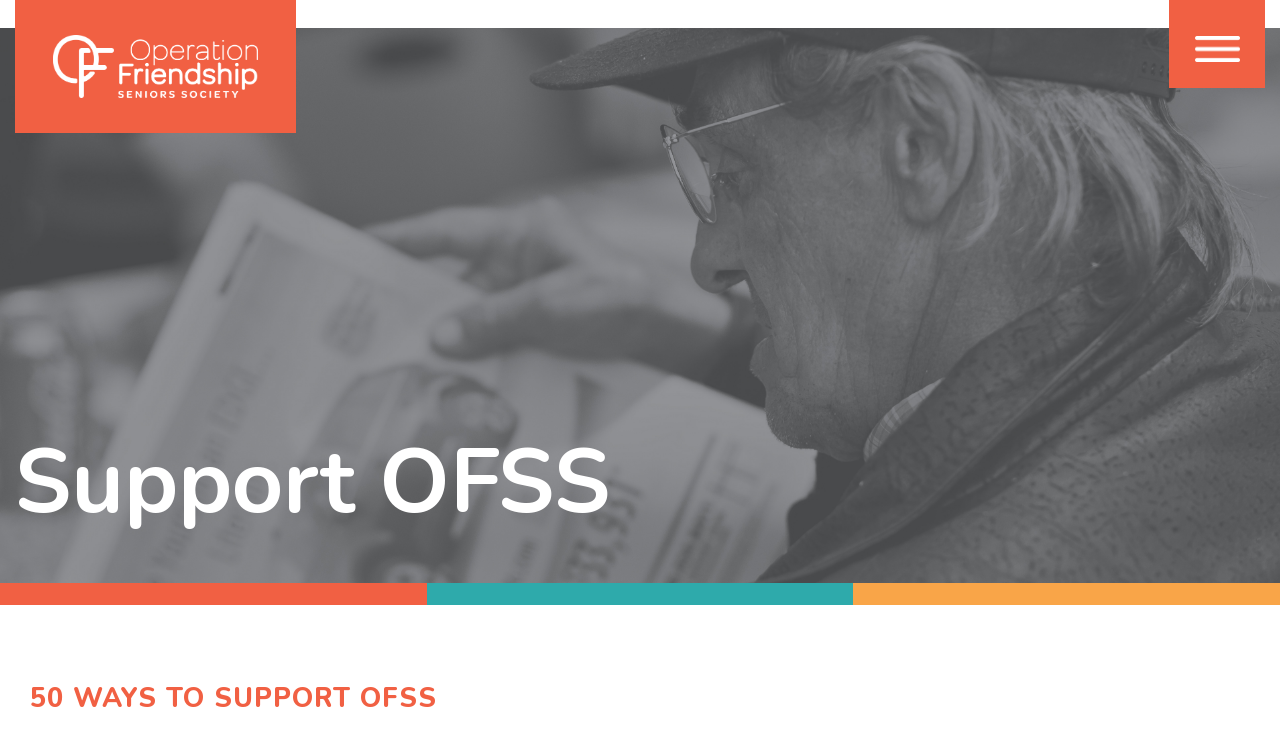

--- FILE ---
content_type: text/html; charset=UTF-8
request_url: https://www.ofss.org/support-ofss/
body_size: 11193
content:
<!doctype html>
<!--[if lt IE 7]> <html class="lt-ie9 lt-ie8 lt-ie7" lang="en-US"> <![endif]-->
<!--[if IE 7]>    <html class="lt-ie9 lt-ie8 ie-ver-7" lang="en-US"> <![endif]-->
<!--[if IE 8]>    <html class="lt-ie9 ie-ver-8" lang="en-US"> <![endif]-->
<!--[if IE 9]>    <html class="ie-ver-9" lang="en-US"> <![endif]-->
<!--[if gt IE 8]><!--> <html lang="en-US"> <!--<![endif]-->
<head>

	<meta charset="UTF-8" />
	<meta name="viewport" content="width=device-width, minimum-scale=1.0, maximum-scale=1.0" />
	
	<link rel="profile" href="http://gmpg.org/xfn/11" />
	<link rel="pingback" href="https://www.ofss.org/xmlrpc.php" />
	 <link href="https://fonts.googleapis.com/css?family=Nunito:300,400,600,700,800" rel="stylesheet"> 
    <link type="text/css" rel="stylesheet" href="https://www.ofss.org/wp-content/themes/Operation_Friendship/css/style.css">
   <link type="text/css" rel="stylesheet" href="https://www.ofss.org/wp-content/themes/Operation_Friendship/css/style.css">
<link rel="stylesheet" href="https://maxcdn.bootstrapcdn.com/bootstrap/3.3.7/css/bootstrap.min.css" integrity="sha384-BVYiiSIFeK1dGmJRAkycuHAHRg32OmUcww7on3RYdg4Va+PmSTsz/K68vbdEjh4u" crossorigin="anonymous">
	
	<!--[if lt IE 9]>
	<script src="https://www.ofss.org/wp-content/themes/Operation_Friendship/js/html5.js" type="text/javascript"></script>
	<![endif]-->
	
	<meta name='robots' content='index, follow, max-image-preview:large, max-snippet:-1, max-video-preview:-1' />
	<style>img:is([sizes="auto" i], [sizes^="auto," i]) { contain-intrinsic-size: 3000px 1500px }</style>
	
	<!-- This site is optimized with the Yoast SEO plugin v26.7 - https://yoast.com/wordpress/plugins/seo/ -->
	<title>Support OFSS | Operation Friendship Seniors Society Edmonton</title>
	<link rel="canonical" href="https://www.ofss.org/support-ofss/" />
	<meta property="og:locale" content="en_US" />
	<meta property="og:type" content="article" />
	<meta property="og:title" content="Support OFSS | Operation Friendship Seniors Society Edmonton" />
	<meta property="og:description" content="50 Ways to Support OFSS Donate $1.00 for each year OFSS has served" />
	<meta property="og:url" content="https://www.ofss.org/support-ofss/" />
	<meta property="og:site_name" content="Operation Friendship Seniors Society Edmonton" />
	<meta property="article:publisher" content="https://www.facebook.com/OperationFriendshipSeniorsSociety/" />
	<meta property="article:modified_time" content="2020-05-04T17:44:11+00:00" />
	<meta property="og:image" content="https://www.ofss.org/wp-content/uploads/2018/01/OF-2952-1024x683.jpg" />
	<meta property="og:image:width" content="1024" />
	<meta property="og:image:height" content="683" />
	<meta property="og:image:type" content="image/jpeg" />
	<meta name="twitter:card" content="summary_large_image" />
	<meta name="twitter:site" content="@ofss1969" />
	<meta name="twitter:label1" content="Est. reading time" />
	<meta name="twitter:data1" content="2 minutes" />
	<script type="application/ld+json" class="yoast-schema-graph">{"@context":"https://schema.org","@graph":[{"@type":"WebPage","@id":"https://www.ofss.org/support-ofss/","url":"https://www.ofss.org/support-ofss/","name":"Support OFSS | Operation Friendship Seniors Society Edmonton","isPartOf":{"@id":"https://www.ofss.org/#website"},"primaryImageOfPage":{"@id":"https://www.ofss.org/support-ofss/#primaryimage"},"image":{"@id":"https://www.ofss.org/support-ofss/#primaryimage"},"thumbnailUrl":"https://www.ofss.org/wp-content/uploads/2018/01/OF-2952.jpg","datePublished":"2018-12-21T01:09:44+00:00","dateModified":"2020-05-04T17:44:11+00:00","breadcrumb":{"@id":"https://www.ofss.org/support-ofss/#breadcrumb"},"inLanguage":"en-US","potentialAction":[{"@type":"ReadAction","target":["https://www.ofss.org/support-ofss/"]}]},{"@type":"ImageObject","inLanguage":"en-US","@id":"https://www.ofss.org/support-ofss/#primaryimage","url":"https://www.ofss.org/wp-content/uploads/2018/01/OF-2952.jpg","contentUrl":"https://www.ofss.org/wp-content/uploads/2018/01/OF-2952.jpg","width":3861,"height":2574},{"@type":"BreadcrumbList","@id":"https://www.ofss.org/support-ofss/#breadcrumb","itemListElement":[{"@type":"ListItem","position":1,"name":"Home","item":"https://www.ofss.org/"},{"@type":"ListItem","position":2,"name":"Support OFSS"}]},{"@type":"WebSite","@id":"https://www.ofss.org/#website","url":"https://www.ofss.org/","name":"Operation Friendship Seniors Society Edmonton","description":"Senior services in Edmonton, Alberta without judgement - to improve the quality of life for seniors in need.","potentialAction":[{"@type":"SearchAction","target":{"@type":"EntryPoint","urlTemplate":"https://www.ofss.org/?s={search_term_string}"},"query-input":{"@type":"PropertyValueSpecification","valueRequired":true,"valueName":"search_term_string"}}],"inLanguage":"en-US"}]}</script>
	<!-- / Yoast SEO plugin. -->


<link rel='dns-prefetch' href='//www.paypalobjects.com' />
<link rel='dns-prefetch' href='//fonts.googleapis.com' />
<link rel="alternate" type="application/rss+xml" title="Operation Friendship Seniors Society Edmonton &raquo; Feed" href="https://www.ofss.org/feed/" />
<script type="text/javascript">
/* <![CDATA[ */
window._wpemojiSettings = {"baseUrl":"https:\/\/s.w.org\/images\/core\/emoji\/16.0.1\/72x72\/","ext":".png","svgUrl":"https:\/\/s.w.org\/images\/core\/emoji\/16.0.1\/svg\/","svgExt":".svg","source":{"concatemoji":"https:\/\/www.ofss.org\/wp-includes\/js\/wp-emoji-release.min.js?ver=6.8.3"}};
/*! This file is auto-generated */
!function(s,n){var o,i,e;function c(e){try{var t={supportTests:e,timestamp:(new Date).valueOf()};sessionStorage.setItem(o,JSON.stringify(t))}catch(e){}}function p(e,t,n){e.clearRect(0,0,e.canvas.width,e.canvas.height),e.fillText(t,0,0);var t=new Uint32Array(e.getImageData(0,0,e.canvas.width,e.canvas.height).data),a=(e.clearRect(0,0,e.canvas.width,e.canvas.height),e.fillText(n,0,0),new Uint32Array(e.getImageData(0,0,e.canvas.width,e.canvas.height).data));return t.every(function(e,t){return e===a[t]})}function u(e,t){e.clearRect(0,0,e.canvas.width,e.canvas.height),e.fillText(t,0,0);for(var n=e.getImageData(16,16,1,1),a=0;a<n.data.length;a++)if(0!==n.data[a])return!1;return!0}function f(e,t,n,a){switch(t){case"flag":return n(e,"\ud83c\udff3\ufe0f\u200d\u26a7\ufe0f","\ud83c\udff3\ufe0f\u200b\u26a7\ufe0f")?!1:!n(e,"\ud83c\udde8\ud83c\uddf6","\ud83c\udde8\u200b\ud83c\uddf6")&&!n(e,"\ud83c\udff4\udb40\udc67\udb40\udc62\udb40\udc65\udb40\udc6e\udb40\udc67\udb40\udc7f","\ud83c\udff4\u200b\udb40\udc67\u200b\udb40\udc62\u200b\udb40\udc65\u200b\udb40\udc6e\u200b\udb40\udc67\u200b\udb40\udc7f");case"emoji":return!a(e,"\ud83e\udedf")}return!1}function g(e,t,n,a){var r="undefined"!=typeof WorkerGlobalScope&&self instanceof WorkerGlobalScope?new OffscreenCanvas(300,150):s.createElement("canvas"),o=r.getContext("2d",{willReadFrequently:!0}),i=(o.textBaseline="top",o.font="600 32px Arial",{});return e.forEach(function(e){i[e]=t(o,e,n,a)}),i}function t(e){var t=s.createElement("script");t.src=e,t.defer=!0,s.head.appendChild(t)}"undefined"!=typeof Promise&&(o="wpEmojiSettingsSupports",i=["flag","emoji"],n.supports={everything:!0,everythingExceptFlag:!0},e=new Promise(function(e){s.addEventListener("DOMContentLoaded",e,{once:!0})}),new Promise(function(t){var n=function(){try{var e=JSON.parse(sessionStorage.getItem(o));if("object"==typeof e&&"number"==typeof e.timestamp&&(new Date).valueOf()<e.timestamp+604800&&"object"==typeof e.supportTests)return e.supportTests}catch(e){}return null}();if(!n){if("undefined"!=typeof Worker&&"undefined"!=typeof OffscreenCanvas&&"undefined"!=typeof URL&&URL.createObjectURL&&"undefined"!=typeof Blob)try{var e="postMessage("+g.toString()+"("+[JSON.stringify(i),f.toString(),p.toString(),u.toString()].join(",")+"));",a=new Blob([e],{type:"text/javascript"}),r=new Worker(URL.createObjectURL(a),{name:"wpTestEmojiSupports"});return void(r.onmessage=function(e){c(n=e.data),r.terminate(),t(n)})}catch(e){}c(n=g(i,f,p,u))}t(n)}).then(function(e){for(var t in e)n.supports[t]=e[t],n.supports.everything=n.supports.everything&&n.supports[t],"flag"!==t&&(n.supports.everythingExceptFlag=n.supports.everythingExceptFlag&&n.supports[t]);n.supports.everythingExceptFlag=n.supports.everythingExceptFlag&&!n.supports.flag,n.DOMReady=!1,n.readyCallback=function(){n.DOMReady=!0}}).then(function(){return e}).then(function(){var e;n.supports.everything||(n.readyCallback(),(e=n.source||{}).concatemoji?t(e.concatemoji):e.wpemoji&&e.twemoji&&(t(e.twemoji),t(e.wpemoji)))}))}((window,document),window._wpemojiSettings);
/* ]]> */
</script>
<style id='wp-emoji-styles-inline-css' type='text/css'>

	img.wp-smiley, img.emoji {
		display: inline !important;
		border: none !important;
		box-shadow: none !important;
		height: 1em !important;
		width: 1em !important;
		margin: 0 0.07em !important;
		vertical-align: -0.1em !important;
		background: none !important;
		padding: 0 !important;
	}
</style>
<link rel='stylesheet' id='wp-block-library-css' href='https://www.ofss.org/wp-includes/css/dist/block-library/style.min.css?ver=6.8.3' type='text/css' media='all' />
<style id='classic-theme-styles-inline-css' type='text/css'>
/*! This file is auto-generated */
.wp-block-button__link{color:#fff;background-color:#32373c;border-radius:9999px;box-shadow:none;text-decoration:none;padding:calc(.667em + 2px) calc(1.333em + 2px);font-size:1.125em}.wp-block-file__button{background:#32373c;color:#fff;text-decoration:none}
</style>
<style id='global-styles-inline-css' type='text/css'>
:root{--wp--preset--aspect-ratio--square: 1;--wp--preset--aspect-ratio--4-3: 4/3;--wp--preset--aspect-ratio--3-4: 3/4;--wp--preset--aspect-ratio--3-2: 3/2;--wp--preset--aspect-ratio--2-3: 2/3;--wp--preset--aspect-ratio--16-9: 16/9;--wp--preset--aspect-ratio--9-16: 9/16;--wp--preset--color--black: #000000;--wp--preset--color--cyan-bluish-gray: #abb8c3;--wp--preset--color--white: #ffffff;--wp--preset--color--pale-pink: #f78da7;--wp--preset--color--vivid-red: #cf2e2e;--wp--preset--color--luminous-vivid-orange: #ff6900;--wp--preset--color--luminous-vivid-amber: #fcb900;--wp--preset--color--light-green-cyan: #7bdcb5;--wp--preset--color--vivid-green-cyan: #00d084;--wp--preset--color--pale-cyan-blue: #8ed1fc;--wp--preset--color--vivid-cyan-blue: #0693e3;--wp--preset--color--vivid-purple: #9b51e0;--wp--preset--gradient--vivid-cyan-blue-to-vivid-purple: linear-gradient(135deg,rgba(6,147,227,1) 0%,rgb(155,81,224) 100%);--wp--preset--gradient--light-green-cyan-to-vivid-green-cyan: linear-gradient(135deg,rgb(122,220,180) 0%,rgb(0,208,130) 100%);--wp--preset--gradient--luminous-vivid-amber-to-luminous-vivid-orange: linear-gradient(135deg,rgba(252,185,0,1) 0%,rgba(255,105,0,1) 100%);--wp--preset--gradient--luminous-vivid-orange-to-vivid-red: linear-gradient(135deg,rgba(255,105,0,1) 0%,rgb(207,46,46) 100%);--wp--preset--gradient--very-light-gray-to-cyan-bluish-gray: linear-gradient(135deg,rgb(238,238,238) 0%,rgb(169,184,195) 100%);--wp--preset--gradient--cool-to-warm-spectrum: linear-gradient(135deg,rgb(74,234,220) 0%,rgb(151,120,209) 20%,rgb(207,42,186) 40%,rgb(238,44,130) 60%,rgb(251,105,98) 80%,rgb(254,248,76) 100%);--wp--preset--gradient--blush-light-purple: linear-gradient(135deg,rgb(255,206,236) 0%,rgb(152,150,240) 100%);--wp--preset--gradient--blush-bordeaux: linear-gradient(135deg,rgb(254,205,165) 0%,rgb(254,45,45) 50%,rgb(107,0,62) 100%);--wp--preset--gradient--luminous-dusk: linear-gradient(135deg,rgb(255,203,112) 0%,rgb(199,81,192) 50%,rgb(65,88,208) 100%);--wp--preset--gradient--pale-ocean: linear-gradient(135deg,rgb(255,245,203) 0%,rgb(182,227,212) 50%,rgb(51,167,181) 100%);--wp--preset--gradient--electric-grass: linear-gradient(135deg,rgb(202,248,128) 0%,rgb(113,206,126) 100%);--wp--preset--gradient--midnight: linear-gradient(135deg,rgb(2,3,129) 0%,rgb(40,116,252) 100%);--wp--preset--font-size--small: 13px;--wp--preset--font-size--medium: 20px;--wp--preset--font-size--large: 36px;--wp--preset--font-size--x-large: 42px;--wp--preset--spacing--20: 0.44rem;--wp--preset--spacing--30: 0.67rem;--wp--preset--spacing--40: 1rem;--wp--preset--spacing--50: 1.5rem;--wp--preset--spacing--60: 2.25rem;--wp--preset--spacing--70: 3.38rem;--wp--preset--spacing--80: 5.06rem;--wp--preset--shadow--natural: 6px 6px 9px rgba(0, 0, 0, 0.2);--wp--preset--shadow--deep: 12px 12px 50px rgba(0, 0, 0, 0.4);--wp--preset--shadow--sharp: 6px 6px 0px rgba(0, 0, 0, 0.2);--wp--preset--shadow--outlined: 6px 6px 0px -3px rgba(255, 255, 255, 1), 6px 6px rgba(0, 0, 0, 1);--wp--preset--shadow--crisp: 6px 6px 0px rgba(0, 0, 0, 1);}:where(.is-layout-flex){gap: 0.5em;}:where(.is-layout-grid){gap: 0.5em;}body .is-layout-flex{display: flex;}.is-layout-flex{flex-wrap: wrap;align-items: center;}.is-layout-flex > :is(*, div){margin: 0;}body .is-layout-grid{display: grid;}.is-layout-grid > :is(*, div){margin: 0;}:where(.wp-block-columns.is-layout-flex){gap: 2em;}:where(.wp-block-columns.is-layout-grid){gap: 2em;}:where(.wp-block-post-template.is-layout-flex){gap: 1.25em;}:where(.wp-block-post-template.is-layout-grid){gap: 1.25em;}.has-black-color{color: var(--wp--preset--color--black) !important;}.has-cyan-bluish-gray-color{color: var(--wp--preset--color--cyan-bluish-gray) !important;}.has-white-color{color: var(--wp--preset--color--white) !important;}.has-pale-pink-color{color: var(--wp--preset--color--pale-pink) !important;}.has-vivid-red-color{color: var(--wp--preset--color--vivid-red) !important;}.has-luminous-vivid-orange-color{color: var(--wp--preset--color--luminous-vivid-orange) !important;}.has-luminous-vivid-amber-color{color: var(--wp--preset--color--luminous-vivid-amber) !important;}.has-light-green-cyan-color{color: var(--wp--preset--color--light-green-cyan) !important;}.has-vivid-green-cyan-color{color: var(--wp--preset--color--vivid-green-cyan) !important;}.has-pale-cyan-blue-color{color: var(--wp--preset--color--pale-cyan-blue) !important;}.has-vivid-cyan-blue-color{color: var(--wp--preset--color--vivid-cyan-blue) !important;}.has-vivid-purple-color{color: var(--wp--preset--color--vivid-purple) !important;}.has-black-background-color{background-color: var(--wp--preset--color--black) !important;}.has-cyan-bluish-gray-background-color{background-color: var(--wp--preset--color--cyan-bluish-gray) !important;}.has-white-background-color{background-color: var(--wp--preset--color--white) !important;}.has-pale-pink-background-color{background-color: var(--wp--preset--color--pale-pink) !important;}.has-vivid-red-background-color{background-color: var(--wp--preset--color--vivid-red) !important;}.has-luminous-vivid-orange-background-color{background-color: var(--wp--preset--color--luminous-vivid-orange) !important;}.has-luminous-vivid-amber-background-color{background-color: var(--wp--preset--color--luminous-vivid-amber) !important;}.has-light-green-cyan-background-color{background-color: var(--wp--preset--color--light-green-cyan) !important;}.has-vivid-green-cyan-background-color{background-color: var(--wp--preset--color--vivid-green-cyan) !important;}.has-pale-cyan-blue-background-color{background-color: var(--wp--preset--color--pale-cyan-blue) !important;}.has-vivid-cyan-blue-background-color{background-color: var(--wp--preset--color--vivid-cyan-blue) !important;}.has-vivid-purple-background-color{background-color: var(--wp--preset--color--vivid-purple) !important;}.has-black-border-color{border-color: var(--wp--preset--color--black) !important;}.has-cyan-bluish-gray-border-color{border-color: var(--wp--preset--color--cyan-bluish-gray) !important;}.has-white-border-color{border-color: var(--wp--preset--color--white) !important;}.has-pale-pink-border-color{border-color: var(--wp--preset--color--pale-pink) !important;}.has-vivid-red-border-color{border-color: var(--wp--preset--color--vivid-red) !important;}.has-luminous-vivid-orange-border-color{border-color: var(--wp--preset--color--luminous-vivid-orange) !important;}.has-luminous-vivid-amber-border-color{border-color: var(--wp--preset--color--luminous-vivid-amber) !important;}.has-light-green-cyan-border-color{border-color: var(--wp--preset--color--light-green-cyan) !important;}.has-vivid-green-cyan-border-color{border-color: var(--wp--preset--color--vivid-green-cyan) !important;}.has-pale-cyan-blue-border-color{border-color: var(--wp--preset--color--pale-cyan-blue) !important;}.has-vivid-cyan-blue-border-color{border-color: var(--wp--preset--color--vivid-cyan-blue) !important;}.has-vivid-purple-border-color{border-color: var(--wp--preset--color--vivid-purple) !important;}.has-vivid-cyan-blue-to-vivid-purple-gradient-background{background: var(--wp--preset--gradient--vivid-cyan-blue-to-vivid-purple) !important;}.has-light-green-cyan-to-vivid-green-cyan-gradient-background{background: var(--wp--preset--gradient--light-green-cyan-to-vivid-green-cyan) !important;}.has-luminous-vivid-amber-to-luminous-vivid-orange-gradient-background{background: var(--wp--preset--gradient--luminous-vivid-amber-to-luminous-vivid-orange) !important;}.has-luminous-vivid-orange-to-vivid-red-gradient-background{background: var(--wp--preset--gradient--luminous-vivid-orange-to-vivid-red) !important;}.has-very-light-gray-to-cyan-bluish-gray-gradient-background{background: var(--wp--preset--gradient--very-light-gray-to-cyan-bluish-gray) !important;}.has-cool-to-warm-spectrum-gradient-background{background: var(--wp--preset--gradient--cool-to-warm-spectrum) !important;}.has-blush-light-purple-gradient-background{background: var(--wp--preset--gradient--blush-light-purple) !important;}.has-blush-bordeaux-gradient-background{background: var(--wp--preset--gradient--blush-bordeaux) !important;}.has-luminous-dusk-gradient-background{background: var(--wp--preset--gradient--luminous-dusk) !important;}.has-pale-ocean-gradient-background{background: var(--wp--preset--gradient--pale-ocean) !important;}.has-electric-grass-gradient-background{background: var(--wp--preset--gradient--electric-grass) !important;}.has-midnight-gradient-background{background: var(--wp--preset--gradient--midnight) !important;}.has-small-font-size{font-size: var(--wp--preset--font-size--small) !important;}.has-medium-font-size{font-size: var(--wp--preset--font-size--medium) !important;}.has-large-font-size{font-size: var(--wp--preset--font-size--large) !important;}.has-x-large-font-size{font-size: var(--wp--preset--font-size--x-large) !important;}
:where(.wp-block-post-template.is-layout-flex){gap: 1.25em;}:where(.wp-block-post-template.is-layout-grid){gap: 1.25em;}
:where(.wp-block-columns.is-layout-flex){gap: 2em;}:where(.wp-block-columns.is-layout-grid){gap: 2em;}
:root :where(.wp-block-pullquote){font-size: 1.5em;line-height: 1.6;}
</style>
<link rel='stylesheet' id='style-css' href='https://www.ofss.org/wp-content/themes/Operation_Friendship/style.css?ver=6.8.3' type='text/css' media='all' />
<link rel='stylesheet' id='fonts-css' href='https://www.ofss.org/wp-content/themes/Operation_Friendship/css/font.css?ver=6.8.3' type='text/css' media='all' />
<link rel='stylesheet' id='dd-revslider-css' href='https://www.ofss.org/wp-content/themes/Operation_Friendship/css/revslider.css?ver=6.8.3' type='text/css' media='all' />
<link rel='stylesheet' id='dd-gf-oswald-css' href='https://fonts.googleapis.com/css?family=Oswald%3A400%2C300%2C700&#038;subset=latin%2Clatin-ext&#038;ver=6.8.3' type='text/css' media='all' />
<link rel='stylesheet' id='dd-gf-droidserif-css' href='https://fonts.googleapis.com/css?family=Droid+Serif%3A400%2C700%2C400italic%2C700italic&#038;ver=6.8.3' type='text/css' media='all' />
<link rel='stylesheet' id='dd-gf-opensans-css' href='https://fonts.googleapis.com/css?family=Open+Sans%3A300italic%2C400italic%2C600italic%2C700italic%2C800italic%2C400%2C300%2C600%2C700%2C800&#038;ver=6.8.3' type='text/css' media='all' />
<link rel='stylesheet' id='dd-gf-arimo-css' href='https://fonts.googleapis.com/css?family=Arimo%3A400%2C700%2C400italic%2C700italic&#038;ver=6.8.3' type='text/css' media='all' />
<link rel='stylesheet' id='dd-gf-bitter-css' href='https://fonts.googleapis.com/css?family=Bitter%3A400%2C700%2C400italic&#038;ver=6.8.3' type='text/css' media='all' />
<link rel='stylesheet' id='hurrytimer-css' href='https://www.ofss.org/wp-content/uploads/hurrytimer/css/72b70ac48718cd42.css?ver=6.8.3' type='text/css' media='all' />
<script type="text/javascript" src="https://www.ofss.org/wp-includes/js/jquery/jquery.min.js?ver=3.7.1" id="jquery-core-js"></script>
<script type="text/javascript" src="https://www.ofss.org/wp-includes/js/jquery/jquery-migrate.min.js?ver=3.4.1" id="jquery-migrate-js"></script>
<script type="text/javascript" src="https://www.ofss.org/wp-content/plugins/google-analyticator/external-tracking.min.js?ver=6.5.7" id="ga-external-tracking-js"></script>
<link rel="https://api.w.org/" href="https://www.ofss.org/wp-json/" /><link rel="alternate" title="JSON" type="application/json" href="https://www.ofss.org/wp-json/wp/v2/pages/381" /><link rel="EditURI" type="application/rsd+xml" title="RSD" href="https://www.ofss.org/xmlrpc.php?rsd" />
<meta name="generator" content="WordPress 6.8.3" />
<link rel='shortlink' href='https://www.ofss.org/?p=381' />
<link rel="alternate" title="oEmbed (JSON)" type="application/json+oembed" href="https://www.ofss.org/wp-json/oembed/1.0/embed?url=https%3A%2F%2Fwww.ofss.org%2Fsupport-ofss%2F" />
<link rel="alternate" title="oEmbed (XML)" type="text/xml+oembed" href="https://www.ofss.org/wp-json/oembed/1.0/embed?url=https%3A%2F%2Fwww.ofss.org%2Fsupport-ofss%2F&#038;format=xml" />
<link rel="icon" href="https://www.ofss.org/wp-content/uploads/2018/02/cropped-OMuATWxB_400x400-32x32.jpg" sizes="32x32" />
<link rel="icon" href="https://www.ofss.org/wp-content/uploads/2018/02/cropped-OMuATWxB_400x400-192x192.jpg" sizes="192x192" />
<link rel="apple-touch-icon" href="https://www.ofss.org/wp-content/uploads/2018/02/cropped-OMuATWxB_400x400-180x180.jpg" />
<meta name="msapplication-TileImage" content="https://www.ofss.org/wp-content/uploads/2018/02/cropped-OMuATWxB_400x400-270x270.jpg" />
<!-- Google Analytics Tracking by Google Analyticator 6.5.7 -->
<script type="text/javascript">
    var analyticsFileTypes = [];
    var analyticsSnippet = 'disabled';
    var analyticsEventTracking = 'enabled';
</script>
<script type="text/javascript">
	(function(i,s,o,g,r,a,m){i['GoogleAnalyticsObject']=r;i[r]=i[r]||function(){
	(i[r].q=i[r].q||[]).push(arguments)},i[r].l=1*new Date();a=s.createElement(o),
	m=s.getElementsByTagName(o)[0];a.async=1;a.src=g;m.parentNode.insertBefore(a,m)
	})(window,document,'script','//www.google-analytics.com/analytics.js','ga');
	ga('create', 'UA-114169380-1', 'auto');
 
	ga('send', 'pageview');
</script>
    
   	
   
  
  <script src="https://www.ofss.org/wp-content/themes/Operation_Friendship/js/navbar.js" type="text/javascript"></script>
 <script defer src="https://use.fontawesome.com/releases/v5.0.4/js/all.js"></script>  
</head>


<body class="wp-singular page-template page-template-template-common page-template-template-common-php page page-id-381 wp-theme-Operation_Friendship dd-responsive ">

     


		<header id="header">
   <script type="text/javascript">
            jQuery( document ).ready(function() {
              /* jQuery('.menu-main-menu li>ul').prepend('<button  class="submenu-button">DOWN</button>');
               
                jQuery('.submenu-button').siblings().hide();
                jQuery('.submenu-button').click( function(){
                  jQuery(this).siblings().slideToggle(800);
                } );
                 jQuery("nav1 .slidedown1").on("click",function(){
                  jQuery(this).parent('li').toggleClass("on");
                });   */
                jQuery("nav1 .slidedown").on("click",function(){
                  jQuery(this).toggleClass("on");
                });
           } );
        </script>
       
				 <nav1 class="nav-hide">
       
	   <div class="container">
	   
	   <div class="row">
	   <div class="inner-logo"><a href="https://www.ofss.org"><img src="https://www.ofss.org/wp-content/themes/Operation_Friendship/images/logo-inner.png" width="280"></a></div>
	   
       <ul class="menu-main-menu">
                 
            <li class=" " ><a href="https://www.ofss.org/">Home</a>
                            </li>
                 
            <li class="slidedown " ><a href="javascript:void(0); ">About<span class="slidedown1">Plus</span></a>
                          
              <ul>
                         
                <li ><a href="/about/">About Us</a></li>
            
                     
                <li ><a href="https://www.ofss.org/about/board-of-directors/">Board of Directors</a></li>
            
                     
                <li ><a href="https://www.ofss.org/about/employment/">Employment</a></li>
            
                     
                <li ><a href="https://www.ofss.org/about/history/">History</a></li>
            
                     
                <li ><a href="https://www.ofss.org/about/news-archive/">News</a></li>
            
                     
                <li ><a href="https://www.ofss.org/about/our-staff/">Our Staff</a></li>
            
                     
                <li ><a href="https://www.ofss.org/about/our-values/">Our Values</a></li>
            
                     
                <li ><a href="https://www.ofss.org/wp-content/uploads/2023/02/OFSS_Brochure_2023.pdf">OFSS Brochure (PDF)</a></li>
            
                     
                <li  class="active" ><a href="https://www.ofss.org/support-ofss/">Support OFSS</a></li>
            
                     </ul>
                </span>        </li>
                 
            <li class="slidedown " ><a href="javascript:void(0); ">Programs<span class="slidedown1">Plus</span></a>
                          
              <ul>
                         
                <li ><a href="https://www.ofss.org/programs/community-distribution-centre/">Community Distribution Centre </a></li>
            
                     
                <li ><a href="https://www.ofss.org/programs/geriatric-community-support-program/">Geriatric Community Support Program</a></li>
            
                     
                <li ><a href="https://www.ofss.org/programs/volunteer/">Volunteer</a></li>
            
                     
                <li ><a href="https://www.ofss.org/programs/housing-facilities/">Housing Facilities</a></li>
            
                     
                <li ><a href="https://www.ofss.org/programs/recreation/">Recreation</a></li>
            
                     </ul>
                </span>        </li>
                 
            <li class="slidedown " ><a href="javascript:void(0); ">Events<span class="slidedown1">Plus</span></a>
                          
              <ul>
                         
                <li ><a href="https://www.ofss.org/events/stocking-stuffers-for-seniors/">Stocking Stuffers For Seniors</a></li>
            
                     
                <li ><a href="https://www.ofss.org/events/socktober/">2025 #Socktober</a></li>
            
                     
                <li ><a href="https://www.ofss.org/events/comfort-and-care-gala-2026/">Comfort and Care Gala 2026</a></li>
            
                     
                <li ><a href="https://www.ofss.org/events/ofss-summer-carnival/">28th Summer Carnival Fundraiser</a></li>
            
                     
                <li ><a href="https://www.ofss.org/events/operation-undies/">2025 #OperationUndies</a></li>
            
                     
                <li ><a href="https://www.ofss.org/events/2021-bottle-drive/">2023 Bottle Drive</a></li>
            
                     </ul>
                </span>        </li>
                 
            <li class=" " ><a href="https://www.ofss.org/programs/community-distribution-centre/">Community Distribution Centre </a>
                            </li>
                 
            <li class=" " ><a href="https://www.ofss.org/how-you-can-help/">How You Can Help</a>
                            </li>
                 
            <li class=" " ><a href="https://www.ofss.org/senior-stories/">Senior Stories</a>
                            </li>
                 
            <li class=" " ><a href="https://www.ofss.org/contact-us/">Contact Us</a>
                            </li>
              </ul>
	  </div>
	  </div>
	  
    </nav1>  
   
			
			<div id="header-inner" class="container clearfix">
			<div class="row">
			
			   <div class='navbar-toggle1' title='Menu'>
		<img src="https://www.ofss.org/wp-content/themes/Operation_Friendship/images/menu-open.png" class="open">
		<img src="https://www.ofss.org/wp-content/themes/Operation_Friendship/images/menu-close.png" class="close-menu">
    </div>
			
                <div class="mobile_menu">
                
                <span id="menu">
                                   <img src="https://www.ofss.org/wp-content/themes/Operation_Friendship/images/mobile_menu.png" width="28" />
                                    </span>
                <div id="logo">
                                      <a href="https://www.ofss.org/" title="Operation Friendship Seniors Society Edmonton" rel="home">						
						<img src="https://www.ofss.org/wp-content/themes/Operation_Friendship/images/logo.png" alt="Operation Friendship Seniors Society Edmonton" width="198" />
					</a>
                                     
				</div><!-- #logo -->
                </div>
				<div id="logo">
                                      <a href="https://www.ofss.org/" title="Operation Friendship Seniors Society Edmonton" rel="home">						
						<img src="https://www.ofss.org/wp-content/themes/Operation_Friendship/images/logo.png" alt="Operation Friendship Seniors Society Edmonton" width="205"/>
					</a>
                                     
				</div><!-- #logo -->
				 
			<!--	<div class="nav-right pull-right">
        
        <img src="https://www.ofss.org/wp-content/themes/Operation_Friendship/images/menu-open.png" width="125px">
        
        
        </div>    -->
        
         
				<!--<nav id="nav" class="clearfix">
					<div class="menu-main-menu-container"><ul id="menu-main-menu" class="primary-1 sf-menu"><li id="menu-item-68" class="menu-item menu-item-type-post_type menu-item-object-page menu-item-home menu-item-68"><a href="https://www.ofss.org/">Home</a></li>
<li id="menu-item-69" class="menu-item menu-item-type-post_type menu-item-object-page current-menu-ancestor current-menu-parent current_page_parent current_page_ancestor menu-item-has-children menu-item-69"><a href="https://www.ofss.org/about/">About</a>
<ul class="sub-menu">
	<li id="menu-item-173" class="menu-item menu-item-type-custom menu-item-object-custom menu-item-173"><a href="/about/">About Us</a></li>
	<li id="menu-item-70" class="menu-item menu-item-type-post_type menu-item-object-page menu-item-70"><a href="https://www.ofss.org/about/board-of-directors/">Board of Directors</a></li>
	<li id="menu-item-71" class="menu-item menu-item-type-post_type menu-item-object-page menu-item-71"><a href="https://www.ofss.org/about/employment/">Employment</a></li>
	<li id="menu-item-72" class="menu-item menu-item-type-post_type menu-item-object-page menu-item-72"><a href="https://www.ofss.org/about/history/">History</a></li>
	<li id="menu-item-73" class="menu-item menu-item-type-post_type menu-item-object-page menu-item-73"><a href="https://www.ofss.org/about/news-archive/">News</a></li>
	<li id="menu-item-74" class="menu-item menu-item-type-post_type menu-item-object-page menu-item-74"><a href="https://www.ofss.org/about/our-staff/">Our Staff</a></li>
	<li id="menu-item-75" class="menu-item menu-item-type-post_type menu-item-object-page menu-item-75"><a href="https://www.ofss.org/about/our-values/">Our Values</a></li>
	<li id="menu-item-96" class="menu-item menu-item-type-custom menu-item-object-custom menu-item-96"><a href="https://www.ofss.org/wp-content/uploads/2023/02/OFSS_Brochure_2023.pdf">OFSS Brochure (PDF)</a></li>
	<li id="menu-item-425" class="menu-item menu-item-type-post_type menu-item-object-page current-menu-item page_item page-item-381 current_page_item menu-item-425"><a href="https://www.ofss.org/support-ofss/" aria-current="page">Support OFSS</a></li>
</ul>
</li>
<li id="menu-item-76" class="menu-item menu-item-type-post_type menu-item-object-page menu-item-has-children menu-item-76"><a href="https://www.ofss.org/programs/">Programs</a>
<ul class="sub-menu">
	<li id="menu-item-2250" class="menu-item menu-item-type-post_type menu-item-object-page menu-item-2250"><a href="https://www.ofss.org/programs/community-distribution-centre/">Community Distribution Centre </a></li>
	<li id="menu-item-79" class="menu-item menu-item-type-post_type menu-item-object-page menu-item-79"><a href="https://www.ofss.org/programs/geriatric-community-support-program/">Geriatric Community Support Program</a></li>
	<li id="menu-item-80" class="menu-item menu-item-type-post_type menu-item-object-page menu-item-80"><a href="https://www.ofss.org/programs/volunteer/">Volunteer</a></li>
	<li id="menu-item-117" class="menu-item menu-item-type-post_type menu-item-object-page menu-item-117"><a href="https://www.ofss.org/programs/housing-facilities/">Housing Facilities</a></li>
	<li id="menu-item-116" class="menu-item menu-item-type-post_type menu-item-object-page menu-item-116"><a href="https://www.ofss.org/programs/recreation/">Recreation</a></li>
</ul>
</li>
<li id="menu-item-1010" class="menu-item menu-item-type-post_type menu-item-object-page menu-item-has-children menu-item-1010"><a href="https://www.ofss.org/events/">Events</a>
<ul class="sub-menu">
	<li id="menu-item-1496" class="menu-item menu-item-type-custom menu-item-object-custom menu-item-1496"><a href="https://www.ofss.org/events/stocking-stuffers-for-seniors/">Stocking Stuffers For Seniors</a></li>
	<li id="menu-item-1485" class="menu-item menu-item-type-custom menu-item-object-custom menu-item-1485"><a href="https://www.ofss.org/events/socktober/">2025 #Socktober</a></li>
	<li id="menu-item-2968" class="menu-item menu-item-type-post_type menu-item-object-page menu-item-2968"><a href="https://www.ofss.org/events/comfort-and-care-gala-2026/">Comfort and Care Gala 2026</a></li>
	<li id="menu-item-3128" class="menu-item menu-item-type-post_type menu-item-object-page menu-item-3128"><a href="https://www.ofss.org/events/ofss-summer-carnival/">28th Summer Carnival Fundraiser</a></li>
	<li id="menu-item-1608" class="menu-item menu-item-type-post_type menu-item-object-page menu-item-1608"><a href="https://www.ofss.org/events/operation-undies/">2025 #OperationUndies</a></li>
	<li id="menu-item-1495" class="menu-item menu-item-type-post_type menu-item-object-page menu-item-1495"><a href="https://www.ofss.org/events/2021-bottle-drive/">2023 Bottle Drive</a></li>
</ul>
</li>
<li id="menu-item-2252" class="menu-item menu-item-type-post_type menu-item-object-page menu-item-2252"><a href="https://www.ofss.org/programs/community-distribution-centre/">Community Distribution Centre </a></li>
<li id="menu-item-91" class="menu-item menu-item-type-post_type menu-item-object-page menu-item-91"><a href="https://www.ofss.org/how-you-can-help/">How You Can Help</a></li>
<li id="menu-item-452" class="menu-item menu-item-type-post_type menu-item-object-page menu-item-452"><a href="https://www.ofss.org/senior-stories/">Senior Stories</a></li>
<li id="menu-item-84" class="menu-item menu-item-type-post_type menu-item-object-page menu-item-84"><a href="https://www.ofss.org/contact-us/">Contact Us</a></li>
</ul></div>														</nav>--><!-- #nav -->
              	<!--  <div class="mobile_nav">
                  <div id="mobile_nav">
                  <div class="mobile_nav_close">
                  <span id="close"><img src="https://www.ofss.org/wp-content/themes/Operation_Friendship/images/close.png" width="18" /></span>
                                    </div>
                   <div class="menu-main-menu-container"><ul id="menu-main-menu-1" class="primary-1 sf-menu"><li class="menu-item menu-item-type-post_type menu-item-object-page menu-item-home menu-item-68"><a href="https://www.ofss.org/">Home</a></li>
<li class="menu-item menu-item-type-post_type menu-item-object-page current-menu-ancestor current-menu-parent current_page_parent current_page_ancestor menu-item-has-children menu-item-69"><a href="https://www.ofss.org/about/">About</a>
<ul class="sub-menu">
	<li class="menu-item menu-item-type-custom menu-item-object-custom menu-item-173"><a href="/about/">About Us</a></li>
	<li class="menu-item menu-item-type-post_type menu-item-object-page menu-item-70"><a href="https://www.ofss.org/about/board-of-directors/">Board of Directors</a></li>
	<li class="menu-item menu-item-type-post_type menu-item-object-page menu-item-71"><a href="https://www.ofss.org/about/employment/">Employment</a></li>
	<li class="menu-item menu-item-type-post_type menu-item-object-page menu-item-72"><a href="https://www.ofss.org/about/history/">History</a></li>
	<li class="menu-item menu-item-type-post_type menu-item-object-page menu-item-73"><a href="https://www.ofss.org/about/news-archive/">News</a></li>
	<li class="menu-item menu-item-type-post_type menu-item-object-page menu-item-74"><a href="https://www.ofss.org/about/our-staff/">Our Staff</a></li>
	<li class="menu-item menu-item-type-post_type menu-item-object-page menu-item-75"><a href="https://www.ofss.org/about/our-values/">Our Values</a></li>
	<li class="menu-item menu-item-type-custom menu-item-object-custom menu-item-96"><a href="https://www.ofss.org/wp-content/uploads/2023/02/OFSS_Brochure_2023.pdf">OFSS Brochure (PDF)</a></li>
	<li class="menu-item menu-item-type-post_type menu-item-object-page current-menu-item page_item page-item-381 current_page_item menu-item-425"><a href="https://www.ofss.org/support-ofss/" aria-current="page">Support OFSS</a></li>
</ul>
</li>
<li class="menu-item menu-item-type-post_type menu-item-object-page menu-item-has-children menu-item-76"><a href="https://www.ofss.org/programs/">Programs</a>
<ul class="sub-menu">
	<li class="menu-item menu-item-type-post_type menu-item-object-page menu-item-2250"><a href="https://www.ofss.org/programs/community-distribution-centre/">Community Distribution Centre </a></li>
	<li class="menu-item menu-item-type-post_type menu-item-object-page menu-item-79"><a href="https://www.ofss.org/programs/geriatric-community-support-program/">Geriatric Community Support Program</a></li>
	<li class="menu-item menu-item-type-post_type menu-item-object-page menu-item-80"><a href="https://www.ofss.org/programs/volunteer/">Volunteer</a></li>
	<li class="menu-item menu-item-type-post_type menu-item-object-page menu-item-117"><a href="https://www.ofss.org/programs/housing-facilities/">Housing Facilities</a></li>
	<li class="menu-item menu-item-type-post_type menu-item-object-page menu-item-116"><a href="https://www.ofss.org/programs/recreation/">Recreation</a></li>
</ul>
</li>
<li class="menu-item menu-item-type-post_type menu-item-object-page menu-item-has-children menu-item-1010"><a href="https://www.ofss.org/events/">Events</a>
<ul class="sub-menu">
	<li class="menu-item menu-item-type-custom menu-item-object-custom menu-item-1496"><a href="https://www.ofss.org/events/stocking-stuffers-for-seniors/">Stocking Stuffers For Seniors</a></li>
	<li class="menu-item menu-item-type-custom menu-item-object-custom menu-item-1485"><a href="https://www.ofss.org/events/socktober/">2025 #Socktober</a></li>
	<li class="menu-item menu-item-type-post_type menu-item-object-page menu-item-2968"><a href="https://www.ofss.org/events/comfort-and-care-gala-2026/">Comfort and Care Gala 2026</a></li>
	<li class="menu-item menu-item-type-post_type menu-item-object-page menu-item-3128"><a href="https://www.ofss.org/events/ofss-summer-carnival/">28th Summer Carnival Fundraiser</a></li>
	<li class="menu-item menu-item-type-post_type menu-item-object-page menu-item-1608"><a href="https://www.ofss.org/events/operation-undies/">2025 #OperationUndies</a></li>
	<li class="menu-item menu-item-type-post_type menu-item-object-page menu-item-1495"><a href="https://www.ofss.org/events/2021-bottle-drive/">2023 Bottle Drive</a></li>
</ul>
</li>
<li class="menu-item menu-item-type-post_type menu-item-object-page menu-item-2252"><a href="https://www.ofss.org/programs/community-distribution-centre/">Community Distribution Centre </a></li>
<li class="menu-item menu-item-type-post_type menu-item-object-page menu-item-91"><a href="https://www.ofss.org/how-you-can-help/">How You Can Help</a></li>
<li class="menu-item menu-item-type-post_type menu-item-object-page menu-item-452"><a href="https://www.ofss.org/senior-stories/">Senior Stories</a></li>
<li class="menu-item menu-item-type-post_type menu-item-object-page menu-item-84"><a href="https://www.ofss.org/contact-us/">Contact Us</a></li>
</ul></div>                  </div>
                </div>-->
				<nav id="mobile-nav">
					
					<select><option value="https://www.ofss.org/" >Home</option><option value="https://www.ofss.org/about/" >About</option><option value="/about/" >About Us</option><option value="https://www.ofss.org/about/board-of-directors/" > - Board of Directors</option><option value="https://www.ofss.org/about/employment/" > - Employment</option><option value="https://www.ofss.org/about/history/" > - History</option><option value="https://www.ofss.org/about/news-archive/" > - News</option><option value="https://www.ofss.org/about/our-staff/" > - Our Staff</option><option value="https://www.ofss.org/about/our-values/" > - Our Values</option><option value="https://www.ofss.org/wp-content/uploads/2023/02/OFSS_Brochure_2023.pdf" >OFSS Brochure (PDF)</option><option value="https://www.ofss.org/support-ofss/" >Support OFSS</option><option value="https://www.ofss.org/programs/" >Programs</option><option value="https://www.ofss.org/programs/community-distribution-centre/" > - Community Distribution Centre </option><option value="https://www.ofss.org/programs/geriatric-community-support-program/" > - Geriatric Community Support Program</option><option value="https://www.ofss.org/programs/volunteer/" > - Volunteer</option><option value="https://www.ofss.org/programs/housing-facilities/" > - Housing Facilities</option><option value="https://www.ofss.org/programs/recreation/" > - Recreation</option><option value="https://www.ofss.org/events/" >Events</option><option value="https://www.ofss.org/events/stocking-stuffers-for-seniors/" >Stocking Stuffers For Seniors</option><option value="https://www.ofss.org/events/socktober/" >2025 #Socktober</option><option value="https://www.ofss.org/events/comfort-and-care-gala-2026/" > - Comfort and Care Gala 2026</option><option value="https://www.ofss.org/events/ofss-summer-carnival/" > - 28th Summer Carnival Fundraiser</option><option value="https://www.ofss.org/events/operation-undies/" > - 2025 #OperationUndies</option><option value="https://www.ofss.org/events/2021-bottle-drive/" > - 2023 Bottle Drive</option><option value="https://www.ofss.org/programs/community-distribution-centre/" > - Community Distribution Centre </option><option value="https://www.ofss.org/how-you-can-help/" >How You Can Help</option><option value="https://www.ofss.org/senior-stories/" >Senior Stories</option><option value="https://www.ofss.org/contact-us/" >Contact Us</option></select>					<div id="mobile-nav-hook">GO TO...</div>

				</nav>

				<div id="header-extra">

					<div id="header-extra-primary">

						
						
						
					</div><!-- #header-extra-primary -->

					<div id="header-extra-secondary" class="clearfix">

						<div id="header-social">
							<ul class="social-icons clearfix">

								
								
								
								
								
								
								
								
								
								
								
								
																
							</ul><!-- .social-icons -->
						</div><!-- #header-social -->

						
					</div><!-- #header-extra-secondary -->

				</div><!-- #header-extra -->

				</div>
			</div><!-- #header-inner -->

		</header><!-- #header -->

		
	

		
		<section id="main"><div class="banner_section" style="background:url(https://www.ofss.org/wp-content/uploads/2018/01/OF-2952.jpg);background-size:cover; background-position:center center;height:555px;">
	<div class="container">
    	<div class="box">            
          <div class="line_1"><h1>Support OFSS</h1></div>
		</div>
	</div>
</div>   

<div class="color_section">
<div class="col-container">
  <div class="col" style="background:#f16043;">
  </div>
  <div class="col" style="background:#2eaaab;">
  </div>
  <div class="col" style="background:#f9a548;">
  </div>
</div>	
</div>
                                                                                                             
<div class="common-sec">
  <div class="container">
    <div class="row">
      <div class="col-md-12 no-padding">
          <div class="col-md-8 left-side">
              <div class="content">
                  <!--Because the_content() works only inside a WP Loop -->
                     <div class="text">
                          <h2>50 Ways to Support OFSS</h2>
<ol>
<li>Donate $1.00 for each year OFSS has served the community = $50</li>
<li>Donate shirts, pants, underwear, PJs, thermal underwear, slippers, shoes</li>
<li>Donate coats, in early fall before the snow flies</li>
<li>Donate coffee, sugar and creamer (dry)</li>
<li>Donate hot chocolate and tea</li>
<li>Purchase a table or donate a silent auction item to our Annual Gala</li>
<li>Volunteer to work a bingo</li>
<li>Participate in our annual sock drive – October</li>
<li>Follow us on Twitter and share our posts</li>
<li>Donate bottled water</li>
<li>Donate a side of beef, side of pork or a turkey</li>
<li>Donate Bingo Prizes for seniors (pop, chocolates, granola bars)</li>
<li>Donate flowers, plants or seeds for the gardens</li>
<li>Volunteer to help with landscaping</li>
<li>Donate your used books, magazines and movies</li>
<li>Donate pool cues</li>
<li>Donate computers for the seniors to play games</li>
<li>Volunteer with your colleagues (Corporate Volunteer Day)</li>
<li>Buy a tank of gas for the vehicles</li>
<li>Refill our propane tanks</li>
<li>Participate at our Summer Carnival (attend, volunteer and/or sponsor)</li>
<li>Drop off 3-4 cases of pop</li>
<li>Drop off some freezies or popsicles, so our seniors can beat the heat</li>
<li>Donate a bike rack</li>
<li>Donate a bench or picnic table</li>
<li>Visit our website and donate at <a href="http://canadahelps.ca">canadahelps.ca</a></li>
<li>Donate towels, hand towels and face cloths</li>
<li>Donate blankets or quilts</li>
<li>Donate $100.00 for each year that OFSS has served the community = $5000</li>
<li>Sponsor a day of caring</li>
<li>Sponsor a BBQ in the park</li>
<li>Sponsor an outing for the seniors (i.e. &#8211; Muttart Conservatory)</li>
<li>Sponsor a cooking/dancing/painting class</li>
<li>Donate a new screen and/or projector</li>
<li>Donate fresh fruit</li>
<li>Volunteer at our casino</li>
<li>Consider a bequest</li>
<li>Sponsor breakfast, lunch or dinner for 1 week</li>
<li>Donate bus ticket or cab vouchers for our seniors</li>
<li>Donate dishes and cutlery</li>
<li>Donate a new commercial BBQ</li>
<li>Donate a new commercial toaster</li>
<li>Donate some commercial pots and cooking utensils</li>
<li>Donate hair nets and gloves</li>
<li>Donate toiletries – deodorant, shampoo, soap and shaving cream</li>
<li>Donate $10.00 for each year OFSS has served the community = $500</li>
<li>Like us on Face Book and share our posts</li>
<li>Donate coffee mugs</li>
<li>Donate rolls of toilet paper or boxes of kleenex</li>
<li>Tell someone about OFSS</li>
</ol>
 <!-- Page Content -->
                  
						</div>
                                </div>
          </div>
          <div class="col-md-4 right-side">
             <div class="content">
                <div>
                 
                </div>
             </div> 
          </div>
      </div>  
    </div>
  </div>
</div>




		</section><!-- #main -->

<footer id="footer">
<div class="get-a-quote-section" style="background:url(https://www.ofss.org/wp-content/uploads/2018/01/bottom_banner.jpg) no-repeat;background-size:cover;">
    	<div class="container">
        <div class="wrapper2">
    	<div class="col-md-12">
          <div class="text text-center">Contact Us</div>
        </div>
        <div class="right col-md-12 ">  
         <div class="quote_button text-center"> <a href="/contact-us"  class="btn-2">Get In Touch</a></div>
        </div>
        </div>
		
		
					   <div class="right_side">
                        	
							<!-- No widgets -->

						                        
                        </div>
        </div>
</div>    
        


			
			
				<div id="footer-main">

					<div id="footer-primary-inner" class="container clearfix">
					
					
					<div class="left_side">
						<div id="text-3" class="widget four column columns widget_text">			<div class="textwidget"><ul>
<li>
<h3>Main Office</h3>
<p>9520-108 Avenue<br />
Edmonton, AB Canada<br />
T5H 4G2</p>
<p>E: <a href="mailto:info@ofss.org">info@ofss.org</a><br />
P: <a href="tel:780.429.2626">780.429.2626</a><br />
F: 780.448.5690</li>
<li>
<h3>Housing Facilities</h3>
<p>9520-108 Avenue<br />
Edmonton, AB Canada<br />
T5H 4G2</p>
<p>F: 780.448.5690</li>
<li>
<h3>Volunteer Program</h3>
<p>9520-108 Avenue<br />
Edmonton, AB Canada<br />
T5H 4G2</p>
<p>E: <a href="mailto:jimmym@ofss.org">jimmym@ofss.org</a><br />
P: <a href="tel:780.408.2958">780.408.2958</a><br />
F: 780.448.5690</li>
<li>
<h3>Distribution Centre</h3>
<p>10403 95 St (Alliance Manor)<br />
Edmonton, AB Canada<br />
T5H 2C1</p>
<p>P: <a href="tel:780.408.2967">780.408.2967</a>
</li>
</ul>
</div>
		</div>                        </div>
                        
                     
                        

					</div><!-- #footer-primary-inner -->

				</div><!-- #footer-primary -->

			
			<div class="footer-logo"> 
            	<div class="container">
                       <div id="text-2" class="widget four column columns widget_text">			<div class="textwidget"><p><a href="http://www.donatearide.ab.ca/"><img decoding="async" src="/wp-content/uploads/2018/01/footer_logo-300x300.png" alt="" width="106" /></a></p>
</div>
		</div> 
                        
                  </div>
			</div>
      <div class="footer-copyright">
        <div class="container">
          <div class="copyright text-center">
            Copyright 2026 - Operation Friendship Seniors Society
         </div>
        </div>
      </div>

		</footer><!-- #footer -->

	</div><!-- #page-container -->

	


	<script type="speculationrules">
{"prefetch":[{"source":"document","where":{"and":[{"href_matches":"\/*"},{"not":{"href_matches":["\/wp-*.php","\/wp-admin\/*","\/wp-content\/uploads\/*","\/wp-content\/*","\/wp-content\/plugins\/*","\/wp-content\/themes\/Operation_Friendship\/*","\/*\\?(.+)"]}},{"not":{"selector_matches":"a[rel~=\"nofollow\"]"}},{"not":{"selector_matches":".no-prefetch, .no-prefetch a"}}]},"eagerness":"conservative"}]}
</script>
<script type="text/javascript" src="https://www.ofss.org/wp-content/themes/Operation_Friendship/js/plugins.js?ver=1.0" id="plugins-js"></script>
<script type="text/javascript" src="https://www.paypalobjects.com/js/external/apdg.js?ver=1.0" id="dd-paypal-js"></script>
<script type="text/javascript" id="main-js-js-extra">
/* <![CDATA[ */
var DDAjax = {"ajaxurl":"https:\/\/www.ofss.org\/wp-admin\/admin-ajax.php"};
/* ]]> */
</script>
<script type="text/javascript" src="https://www.ofss.org/wp-content/themes/Operation_Friendship/js/main.js?ver=1.0" id="main-js-js"></script>
<script type="text/javascript" src="https://www.ofss.org/wp-content/plugins/hurrytimer/assets/js/cookie.min.js?ver=3.14.1" id="hurryt-cookie-js"></script>
<script type="text/javascript" src="https://www.ofss.org/wp-content/plugins/hurrytimer/assets/js/jquery.countdown.min.js?ver=2.2.0" id="hurryt-countdown-js"></script>
<script type="text/javascript" id="hurrytimer-js-extra">
/* <![CDATA[ */
var hurrytimer_ajax_object = {"ajax_url":"https:\/\/www.ofss.org\/wp-admin\/admin-ajax.php","ajax_nonce":"f7367cd8a6","disable_actions":"","methods":{"COOKIE":1,"IP":2,"USER_SESSION":3},"actionsOptions":{"none":1,"hide":2,"redirect":3,"stockStatus":4,"hideAddToCartButton":5,"displayMessage":6,"expire_coupon":7},"restartOptions":{"none":1,"immediately":2,"afterReload":3,"after_duration":4},"COOKIEPATH":"\/","COOKIE_DOMAIN":"","redirect_no_back":"1","expire_coupon_message":"Coupon \"%s\" has expired."};
/* ]]> */
</script>
<script type="text/javascript" src="https://www.ofss.org/wp-content/plugins/hurrytimer/assets/js/hurrytimer.js?ver=2.14.2" id="hurrytimer-js"></script>
<script> jQuery(function($){ $(".widget_meta a[href='https://www.ofss.org/comments/feed/']").parent().remove(); }); </script>
	
</body>
</html>

--- FILE ---
content_type: text/css
request_url: https://www.ofss.org/wp-content/themes/Operation_Friendship/css/style.css
body_size: 707
content:

nav1,
.navbar-toggle1 {
  -webkit-touch-callout: none;
  -webkit-user-select: none;
  -khtml-user-select: none;
  -moz-user-select: none;
  -ms-user-select: none;
  user-select: none;
}

nav1 {
  position: fixed;
  z-index: 10;
  background-color: rgba(225,225,225, 0.95);
  width: 100%;
  height: 100%;
  overflow:auto;

}

.nav-hide { display: none; }

nav1 ul.menu-main-menu {
margin-top:50px;
}

nav1 ul{ list-style: none; }

nav1 ul.menu-main-menu > li > a {
  font-size: 37px; line-height:100px;font-weight:700;
  color: #585858; font-weight: bolder; text-decoration: none;}
nav1 ul.menu-main-menu > li > a:hover{  color: #f16043;}
nav1 ul.menu-main-menu > li.active > a{  color: #f16043;}
nav1 ul.menu-main-menu > li > ul{position:relative;}

nav1 ul.menu-main-menu > li > ul .submenu-button{position:absolute;}








.navbar-toggle1 {
  position: absolute;
  top:0px;
  right:0px;
width: 96px;text-align:center;
height: 88px;line-height:115px;
  z-index: 20; background:#f16043;
  cursor: pointer;
}

.navbar-toggle1 .open{display:inline-block;max-width:45px;}
.navbar-toggle1 .close-menu{display:none;}

.navbar-toggle1.navbar-on .open{display:none;}
.navbar-toggle1.navbar-on .close-menu{display:inline-block;}


.bar1,
.bar2,
.bar3 {
  width: 100%;
  height: 8px;
  margin-bottom: 5px;
  background-color: #fff;
  transition: all 0.3s ease-in-out;
}

.navbar-on .bar1,
.navbar-on .bar2,
.navbar-on .bar3 { background-color: white; }

.navbar-on .bar1 {
  transform-origin: 10% 40%;
  transform: rotate(45deg);
}

.navbar-on .bar3 {
  transform-origin: 10% 40%;
  transform: rotate(-45deg);
}

.navbar-on .bar2 { background-color: transparent; }


nav1  ul li.slidedown ul{
          max-height: 0;
          overflow: hidden;
          transition: 0.2s;
        
        } 
		
		
		nav1  ul li.slidedown.on ul{
  max-height: 1000px;
  transition: 1s;
}
          nav1  ul li a .plus{ float:right;display: inline-block;}
          nav1  ul li a .minus{ float:right;display:none;}
          nav1  ul li a .minus{  display:none;}
          nav1  ul li.slidedown ul li{ border:none;}
          nav1  ul li.slidedown ul li a{padding:0 30px;font-weight:400;letter-spacing:0.5px;color:#585858;font-size:25px;line-height:52px;}
nav1  ul li.slidedown ul li a:hover{color:#f16043;}
nav1 ul li span.slidedown1{position:relative;color:transparent;margin:0 0 0 16px;cursor:pointer;}
nav1 ul li span.slidedown1:after{
  width: 0;top:14px;
  height: 0;
  border-top:12px solid transparent;
  border-bottom: 12px solid transparent;
  border-left:12px solid #f16043;
    content:"";position:absolute;left:0;  

}


nav1 ul li.on span.slidedown1:after {
  width: 0;  top:19px;
  height: 0; 
  border-left: 12px solid transparent;
  border-right:12px solid transparent;
  border-top:12px solid #f16043;
  content:"";position:absolute;left:0;
}











--- FILE ---
content_type: text/css
request_url: https://www.ofss.org/wp-content/themes/Operation_Friendship/style.css?ver=6.8.3
body_size: 4037
content:
/*

	Theme Name: Operation Friendship
	Description:
	Author: Monolith Digital

*/

/**
 * #1 Reset
 */

	html, body, div, span, applet, object, iframe, h1, h2, h3, h4, h5, h6, p, blockquote, pre, a, abbr, acronym, address, big, cite, code, del, dfn, em, img, ins, kbd, q, s, samp, small, strike, strong, sub, sup, tt, var, b, u, i, center, dl, dt, dd, ol, ul, li, fieldset, form, label, legend, table, caption, tbody, tfoot, thead, tr, th, td, article, aside, canvas, details, embed, figure, figcaption, footer, header, hgroup, menu, nav, output, ruby, section, summary, time, mark, audio, video {margin: 0; padding: 0; border: 0; font-size: 100%; font: inherit; vertical-align: baseline; } article, aside, details, figcaption, figure, footer, header, hgroup, menu, nav, section { display: block; } body { line-height: 1; } 

ul { list-style: none; } 

blockquote, q { quotes: none; } blockquote:before, blockquote:after, q:before, q:after { content: ''; content: none; } table { border-collapse: collapse; border-spacing: 0; } em { font-style: italic; } strong { font-weight: bold; } small { font-size: 80%; } 

body {font-family: 'Nunito', sans-serif; background: #fff; -webkit-font-smoothing: antialiased; /* Fix for webkit rendering */ -webkit-text-size-adjust: 100%; }

/**
 * #2 Typography & Elements
 */

	/* General */

	body {
		background: #fff;
		color: #84898c;font-family: 'Nunito', sans-serif;
		
	}

	body.page-template-template-homepage-php {
		background: #fff;
	}
	
	/* Headings */

	h1, h2, h4, h5, h6 {
		color: #565d63;
		margin-bottom: 20px;
		text-transform: none;
	}

	h1 a, h2 a, h3 a, h4 a, h5 a, h6 a { font-weight: inherit; }

	h1 {
		font-size: 38px;
		line-height: 1;
	}

	h2 {
		font-size: 30px;
		line-height: 1;
	}

	h3 {color: #565d63;
		font-size: 25px;
		line-height: 1.3;
		font-weight:600;
	}

	h4 {
		font-size: 20px;
		line-height: 1.3;
		letter-spacing: 0;
		font-weight: normal;
	}

	h5 {
		font-size: 18px;
		line-height: 1.5;
	}

	h6 {
		font-size: 16px;
		line-height: 1.5;
	}
strong{ font-weight:600;color:#585858;}
	a:focus, a:hover{text-decoration:none;color:#fff}

/***Custom CSS***/
.no-padding{padding:0;}
.container{max-width:1280px;width:100%;margin:0 auto;}
#header-inner{ position:relative;}


.banner_section{ float:left; width:100%; position:relative; margin:28px 0 0;}
#header{float:left; width:100%; position:absolute; top:0;z-index:999;padding:0;}
#logo{float:left;}
#logo img{display: block;}

/*--------- Home Page -------------- */
.box{position:absolute;bottom:50px;width:100%;max-width:1280px;margin:0 auto;}
.page-template-template-homepage .box{bottom:66px;}

.box .line_1 h1{font-size:90px;line-height:100px;color:#FFF;font-weight:700;margin-bottom:0px;font-family: 'Nunito', sans-serif;}
.page-template-template-homepage .box .line_1 h1{ font-size:68px;line-height:75px; margin-bottom:25px;}

.box .banner_button{padding: 0 126px 0 0px;text-transform:uppercase;font-size:23px;line-height:31px;color:#d5d5d5;font-style:normal; font-weight:600;}
.box .banner_button a:hover{background:url(images/experience_button_hov.png) no-repeat;background-size:100% 100%;}


.logo_section{float:left;width:100%;}
.logo_section .col-container{display:table;width:100%;}
.logo_section .col {padding:0;display:table-cell;position:relative;overflow:hidden;float:none;}
.logo_section .col a{position:relative;width:100%;display:inline-block;vertical-align:middle;padding:60px 191px;font-weight:600;text-transform:uppercase;font-size:40px;line-height:38px;color:#fff;font-style:normal;z-index:99;}
.logo_section .col a:after{height:100%;width:100%;content:"";position:absolute;right:0;top:0;background:url(images/right_arrow.png) 90% center no-repeat;background-size:43px;}
.logo_section .col:hover .link-blocks__dec {
transform: translate(40%, 40%) rotate(-45deg);
-webkit-transition: all ease 0.3s;
-ms-transition: all ease 0.3s;transition: all ease 0.3s;}
.logo_section .link-blocks__dec {
	width: 245px;
	height: 245px;
	position: absolute;
	bottom: 0;-webkit-transition: all ease 0.3s;
	-ms-transition: all ease 0.3s;
	transition: all ease 0.3s;
	right: 0;
	-webkit-transform: translate(100%, 100%);
	-ms-transform: translate(100%, 100%);
	transform: translate(100%, 100%);
	z-index:-1;
}





.get-a-quote-section{float:left;width:100%;padding:117px 0 160px; position:relative;}
.get-a-quote-section .wrapper2{max-width:1038px;box-sizing:border-box;float:none;width:100%; margin:0 auto;}
.get-a-quote-section .left{ float:left;width:100%;max-width:785px}
.get-a-quote-section .logo_1{max-width:226px;display:inline-block; vertical-align:middle; margin-right:35px;}
.get-a-quote-section .text{margin-bottom: 29px;font-size:53px;line-height:67px;color:#585858;text-transform:uppercase; font-weight:700;}
.get-a-quote-section .right{float:left;width:100%;}



/*-------------- Mobile Menu ------------- */
.mobile_menu, .mobile_nav{display:none;}
#phone, .mobile_nav_close .widget{float:right;}
.mobile_menu span, .mobile_nav_close .widget, .mobile_nav_close span{display:inline-block;font-size:20px;line-height:29px;color:#f0cc01; vertical-align:middle; cursor:pointer; position:relative; z-index:9999;}
.mobile_menu span a, .mobile_nav_close .widget a, .mobile_nav_close span a{color:#f0cc01; font-weight:400; font-style:normal; margin-left:5px; }
.mobile_menu span a:hover, .mobile_nav_close .widget a:hover, .mobile_nav_close span a:hover{color:#f0cc01;text-decoration:none;}


.mobile_nav_close{display:block;padding:16px 20px;box-sizing:border-box;}
#mobile_nav{position:absolute;width:100%;top:0;left:0;height:1500px;background:#15135f; z-index:999;}
#mobile_nav li{ border-bottom:1px solid #9493b6;}
#mobile_nav li a{font-family: 'Rokkitt', serif;color:#fff;font-size:20px;line-height:56px;font-weight:400;text-transform:uppercase;position:relative; padding:0 20px; box-sizing:border-box;}
#mobile_nav li a:hover{text-decoration:none;color:#f0cc01;}
#mobile_nav .menu-header-menu-container{background:#15135f;border-top:1px solid #9493b6;}
a:hover{text-decoration:none;}
#close img{ vertical-align:middle;}



/*.quote_button{ float:left;width:100%;}


.quote_button {
  width: 300px;
  background: -webkit-gradient(linear, left top, right top, color-stop(50%, #575859), color-stop(50%, #f16043)) repeat scroll right bottom/200% 100% transparent;
  background: linear-gradient(to right, #575859  50%, #f16043 50%) repeat scroll right bottom/200% 100% transparent;
  text-align: center;
  -webkit-transition: background 350ms ease-in-out;
  transition: background 350ms ease-in-out;
}
.quote_button:hover {
  background-position: left bottom;
}
.quote_button a {
  display: block;
  font-family: 'Pacifico', sans-serif;
  color: #FFFFFF;
  font-size: 2em;
  padding: 1em;
  text-decoration: none;
}*/









.btn-2{padding:25px 0;color:#fff;width:426px;
display:inline-block;text-transform:uppercase;
text-decoration:none;position:relative;background:#f16043;
font-size:37px;line-height:50px;font-weight:600;font-style: normal; 
text-align:center;}
.btn-2 {
  background: -webkit-gradient(linear, left top, right top, color-stop(50%, #575859), color-stop(50%, #f16043)) repeat scroll right bottom/200% 100% transparent;
  background: linear-gradient(to right, #575859  50%, #f16043 50%) repeat scroll right bottom/200% 100% transparent;
  text-align: center;
  -webkit-transition: background 350ms ease-in-out;
  transition: background 350ms ease-in-out;
}

.btn-2:hover{background-position:left bottom;color:#fff;}



#nf-field-4{display:inline-block;padding:25px 50px;font-size:30px;font-weight:600;color:#fff;font-style:normal;text-transform:uppercase;}
#nf-field-4 { box-shadow:none; border:0;
  background: -webkit-gradient(linear, left top, right top, color-stop(50%, #f16043), color-stop(50%, #f16043)) repeat scroll right bottom/200% 100% transparent;
  background: linear-gradient(to right, #575859 50%, #f16043 50%) repeat scroll right bottom/201% 100% transparent;
  text-align: center;
  -webkit-transition: background 350ms ease-in-out;
  transition: background 350ms ease-in-out;
}
#nf-field-4:hover{background-position:left bottom;}



/*-------------- Footer ------------- */
#footer{float:left;width:100%;}
#footer #footer-main{float:left;width:100%;background:#585858;padding:117px 0 0;margin-top:55px;}
.footer-logo{float:left;width:100%;background:#585858; padding:46px 0 50px 0; }
.footer-copyright{float:left;width:100%;background:#3b3b3b; padding:46px 0;}
.footer-copyright .copyright{color:#d5d5d5; font-size:18px; line-height:25px; font-weight:600;}



#footer .left_side{ float:left; width:100%;}
#footer .left_side h3{margin:0 0 6px;color:#b7b7b7;font-size:18px;line-height:22px;font-weight:700;text-transform:uppercase;}
#footer .left_side p{color:#fff;font-size:18px;line-height:22px;font-weight:600; margin-bottom:10px;}
#footer .left_side a{color:#fff;font-size:18px;line-height:22px;font-weight:600;}
#footer .left_side p span{color:#b7b7b7;}
#footer .left_side a{ color:#fff; font-style:normal;}
#footer .left_side a:hover{ color:#f16043;}

#footer .left_side #text-4 a{float:right;}
#footer .left_side #text-4 a.large{float:left; padding:11px 0  0;}

#footer .left_side a.large{max-width:220px;}

#footer #text-4{ float:left; width:100%;border-bottom:1px solid #fff;padding-bottom:24px;}
#footer .menu, #footer #text-2{padding-top:50px;} 
#footer #text-2{float:left; width:100%;border-top:4px solid #fff;}
#footer #text-2 a{ margin-right:80px;}
#footer .left_side #text-2 a { float:none;}
#footer .menu{float:left;padding-right:45px;}
#footer #nav_menu-3 .menu{padding-right:0;}
#footer .menu li{ border-bottom:0; margin:0; padding:0;}
#footer .menu li a{font-size:18px;line-height:29px;color:#f0cc01;font-weight:600; text-transform:uppercase; float:left;}
#footer .menu li a:hover{color:#fff;}

#footer #text-3{ width:100%;float:left;}
#footer #text-3 ul li{ width:25%;float:left;}

#footer .right_side{float:left;width:100%;position:absolute; left:0; right:0; bottom:-31px;}
#footer .right_side ul{float:left;width:100%; text-align:center;}
#footer .right_side li{display:inline-block; vertical-align:middle; margin:0 14px;}
#footer .right_side .social-icons a{transition:0.5s all ease;height:67px;width:67px;text-align:center;background:#f16043;border-radius:50%;font-size:38px;line-height:67px;color:#fff; display:inline-block;}
#footer .right_side .social-icons a:hover{background:#575859;}


.common_sec{ float:left;width:100%;margin:50px 0;}





::-webkit-input-placeholder { /* Chrome/Opera/Safari */
  color: #505050; opacity:1 !important;
}
::-moz-placeholder { /* Firefox 19+ */
 color: #505050; opacity:1 !important;
}
:-ms-input-placeholder { /* IE 10+ */
  color: #505050; opacity:1 !important;
}
:-moz-placeholder { /* Firefox 18- */
  color: #505050; opacity:1 !important;
}


.help_sec{float:left;width:100%;}
.color_section{float:left;width:100%;}
.color_section .col{ height:22px;width:33.33333333%; float:left;}

.common-sec{float:left;width:100%;padding:80px 0 60px;}
.common-sec h2{/*float:left;*/width:100%;font-size:27px;line-height:27px;font-weight:800;letter-spacing:1px;color:#f16043;text-transform:uppercase;}
.common-sec p{/*float:left;*/width:100%;font-size:20px;line-height:25px;font-weight:400;color:#707070;margin-bottom:15px;}
.common-sec ul{/*float:left;*/width:100%;list-style-type:none;margin-bottom:16px;}
.common-sec ul li{padding:0 0 0 18px;position:relative;float:left;width:100%;font-size:20px;line-height:25px;font-weight:400;color:#707070;}

.common-sec ul li:after{position:absolute;content:"";left:0; top:8px;height:8px;width:8px;background:#707070;border-radius:50%;}


.common-sec p a{color:#f16043;font-weight:700;}
.common-sec p a:hover{color:#2eaaac;}
.common-sec .left-side{float:left;padding:0 158px 0 0;}
.common-sec .right-side{float:right;padding:0;}
.common-sec .right-side .images{float:left;width:100%; margin-bottom:59px;}
.common-sec .left-side .text{float:left;width:100%; margin-bottom:35px;}
.common-sec .left-side .text:last-child{margin-bottom:0;}
.common-sec .right-side .images:last-child{margin-bottom:0;}

.nf-field-label label{font-size:20px;line-height:25px;font-weight:600 !important;color:#707070;}
button, input, select, textarea {font-family: inherit;font-weight:400;
font-size:18px;line-height:20px; border:1px solid #acacac;padding:7px 10px;}
.button:hover{background-position:left bottom;}
nav1 ul.menu-main-menu > li{ float:left;width:100%;}	
#logo a{ float:left; background:#f16043;padding:35px 38px;}
	


.mobile{ display:none;}
	i{font-style:italic;color:#f16043;}

/***Responsive*/

#mobile-nav {display: none; }
img {max-width:100%;height: auto !important;}


	
/*** Smaller Monitors */

@media only screen and (max-width:1920px){
.logo_section .col a{padding: 60px 142px;}

}	

 @media only screen and (max-width:1500px){
.logo_section .col a{padding: 60px 75px;}

}	
	 
@media only screen and (max-width:1350px){	 
.logo_section .col a {padding: 60px 70px;font-size: 36px;}	 
.navbar-toggle1{right:15px !important;}
.row{margin:0;}
.box{ left:0; padding:0 15px;}
.common-sec .container{padding:0 30px;}
.logo_section .col a::after{right:-6px;}

} 
@media only screen and (max-width:1100px){
.logo_section .col a {padding:60px 60px;}	

} 
	 
@media only screen and (max-width:992px){	 
.logo_section .col a {padding:34px 20px;}	 
.logo_section .col {float: left;width: 100%;}
.box .line_1 h1{font-size:60px;line-height:67px;}
.banner_section {height:440px !important;}
.box .banner_button{padding: 0px;}
.box {bottom: 30px;}
#footer #text-3 ul li {text-align:center;width:100%;float: left;}
.page-template-template-homepage .banner_section{height:646px !important;}
.page-template-template-homepage .box .line_1 h1{font-size:44px;line-height:51px;}
.box .banner_button {font-size: 18px;line-height:24px;}
.box{left:0;padding:0 15px;}
#logo a {padding:18px 26px;}
#logo img{max-width:180px;}
.common-sec .container{padding:0 15px;}



.inner-logo img{max-width:232px;}
nav1 ul.menu-main-menu {margin-top: 0;}
nav1 ul.menu-main-menu > li > a {font-size:26px;line-height:69px;}
nav1 ul li span.slidedown1::after {
	top:10px;

	border-top:8px solid transparent;
	border-bottom:8px solid transparent;
	border-left: 8px solid #f16043;
}
nav1 ul li.on span.slidedown1::after {
	top:16px;
	border-left: 8px solid transparent;
	border-right: 8px solid transparent;
	border-top: 8px solid #f16043;

}



nav1 ul li.slidedown{margin:0 0 0 5px;}
nav1 ul li.slidedown ul li a {font-size:17px;line-height:36px;padding:0 20px;}
	
.navbar-toggle1{width:70px;height:65px;line-height:75px;}
.navbar-toggle1 .open {max-width:34px;}
.navbar-toggle1 .close-menu {max-height:58px;}
.banner_section {margin:10px 0 0;}
.logo_section .col a {font-size:30px;line-height:28px;}
.get-a-quote-section {background-position:center right !important;}
.get-a-quote-section .text{font-size:42px;line-height:47px;}
.btn-2 {font-size:25px;line-height:36px;padding:19px 0px;width:309px;}
#footer .right_side .social-icons a {height:55px;width:55px;font-size:31px;line-height:55px;}
#footer #footer-main{padding:80px 0 0;}
#footer #text-3 ul li {margin: 0 0 35px;}
#footer .menu, #footer #text-2 {padding-top:40px;}
.footer-copyright {padding: 35px 0;}
.footer-logo {text-align: center;}
#footer #text-2 a {float: none;margin: 0 10px;}
.mobile{ display:block;padding: 0 5px;box-sizing: border-box;}
.common-sec .right-side{ display:none;}
.color_section .col{ height:12px;}
.common-sec .left-side {padding:0;}
.common-sec {padding:40px 0 10px;}
.common-sec h2 {margin-top:32px;}
.common-sec .left-side .text{margin-bottom:28px;}
.common-sec ul {margin-bottom:10px;}
iframe{max-width:100%;}
} 	 



	 
@media only screen and (max-width:450px){
	
	.logo_section .col a {
		font-size: 24px;
		line-height: 28px;
	} 

	.hurrytimer-timer-digit, .hurrytimer-timer-sep {
		font-size:40px !important;
	}
	
} 
	 
@media only screen and (max-width:375px){	 
.logo_section .col a {font-size:20px;}
}



hr {
	margin-top: 40px;
    margin-bottom: 20px;
    /* border: 0; */
    border-top: 1px dashed #999;
    width: 100%;
}



ol {
	font-family: 'Nunito', sans-serif;
	font-size:20px;
	line-height:25px;
	margin-left:25px;
}



--- FILE ---
content_type: text/javascript
request_url: https://www.ofss.org/wp-content/themes/Operation_Friendship/js/navbar.js
body_size: -164
content:
jQuery(function(){
    jQuery('.navbar-toggle1').click(function(){
        jQuery('.navbar-toggle1').toggleClass('navbar-on');
        jQuery('nav1').fadeToggle();
        jQuery('nav1').removeClass('nav-hide');
    });
});

--- FILE ---
content_type: text/plain
request_url: https://www.google-analytics.com/j/collect?v=1&_v=j102&a=58550984&t=pageview&_s=1&dl=https%3A%2F%2Fwww.ofss.org%2Fsupport-ofss%2F&ul=en-us%40posix&dt=Support%20OFSS%20%7C%20Operation%20Friendship%20Seniors%20Society%20Edmonton&sr=1280x720&vp=1280x720&_u=IEBAAEABAAAAACAAI~&jid=1793262463&gjid=260698316&cid=1053228483.1768657253&tid=UA-114169380-1&_gid=1583460105.1768657253&_r=1&_slc=1&z=716218496
body_size: -449
content:
2,cG-YL7YW9NJSS